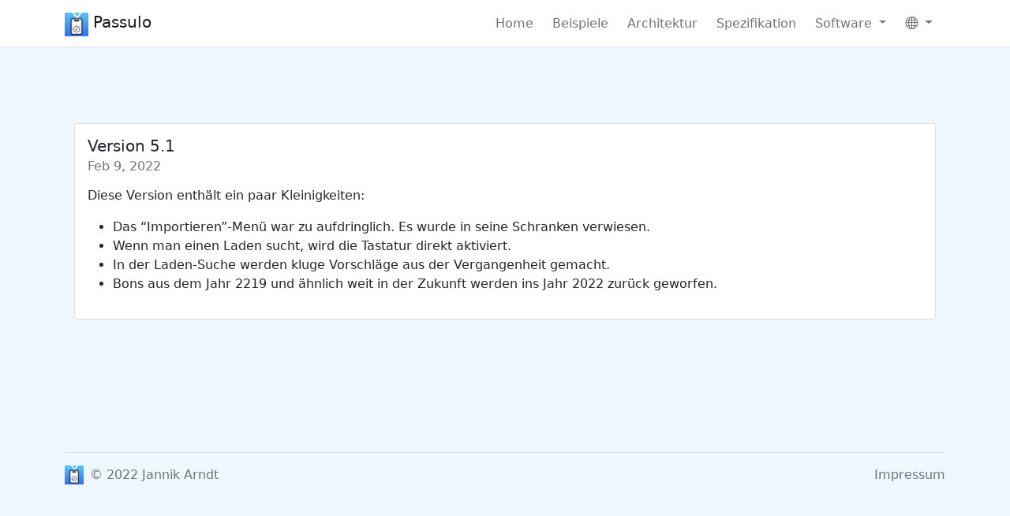

--- FILE ---
content_type: text/html; charset=utf-8
request_url: https://www.passulo.com/changelog/
body_size: 1851
content:
<!DOCTYPE html>
<html lang="de"><head>
  <meta charset="utf-8">
  <meta http-equiv="X-UA-Compatible" content="IE=edge">
  <meta http-equiv="Content-Language" content="de">
<link rel="alternate" hreflang="de" href="https://www.passulo.com/changelog/"/>
<link rel="alternate" hreflang="en" href="https://www.passulo.com/en/changelog/"/>

  <meta name="viewport" content="width=device-width, initial-scale=1">
  <title>Passulo</title>
  <meta name="apple-itunes-app" content="app-id=1610341734">
  <link rel="apple-touch-icon" href="/apple-touch-icon.png">
  <link rel="icon" href="/logo.png" type="image/svg+xml" sizes="any">
  <meta property="og:title" content="Passulo">
  <meta property="og:site_name" content="Passulo">
  <meta property="og:type" content="website">
  <meta property="og:description" content="Simple, secure, privacy-friendly.">
  <meta property="og:url" content="https://www.passulo.com">
  <meta property="og:image" content="https://oma.jannikarndt.de/logo.png">
  <meta property="og:image:width" content="600">
  <meta property="og:image:height" content="600">
  <meta name="twitter:app:name:iphone" content="Passulo">
  <meta name="twitter:app:id:iphone" content="1609117532">
  <link href="https://cdn.jsdelivr.net/npm/bootstrap@5.1.3/dist/css/bootstrap.min.css" rel="stylesheet"
        integrity="sha384-1BmE4kWBq78iYhFldvKuhfTAU6auU8tT94WrHftjDbrCEXSU1oBoqyl2QvZ6jIW3" crossorigin="anonymous">
  <link rel="stylesheet" href="https://cdn.jsdelivr.net/npm/bootstrap-icons@1.7.2/font/bootstrap-icons.css">
  <link rel="stylesheet" href="/css/style.css">
  <link rel="stylesheet" href="/css/github.css">
  <script src="https://cdn.jsdelivr.net/npm/anchor-js/anchor.min.js"></script>
  <script src="https://code.iconify.design/2/2.1.2/iconify.min.js"></script>
</head>
<body><nav class="navbar sticky-top navbar-expand-sm navbar-light bg-body border-bottom">
    <div class="container-lg">
        <a class="navbar-brand" href="https://www.passulo.com">
            <img src="/logo.png" alt="Logo" width="30" height="30" class="d-inline-block align-text-top">
            Passulo
        </a>
        <button class="navbar-toggler" type="button" data-bs-toggle="collapse" data-bs-target="#navbarNavDropdown" aria-controls="navbarNavDropdown" aria-expanded="false"
                aria-label="Toggle navigation">
            <span class="navbar-toggler-icon"></span>
        </button>
        <div class="collapse navbar-collapse nav justify-content-end" id="navbarNavDropdown">
            <ul class="navbar-nav">
                <li class="nav-item me-2">
                    <a class="nav-link " aria-current="page" href="/">Home</a>
                </li>
                <li class="nav-item me-2">
                    <a class="nav-link " href="/examples/">Beispiele</a>
                </li>
                <li class="nav-item me-2">
                    <a class="nav-link " href="/architecture/">Architektur</a>
                </li>
                <li class="nav-item me-2">
                    <a class="nav-link " href="/spec/">Spezifikation</a>
                </li>
<!--                <li class="nav-item me-2">-->
<!--                    <a class="nav-link " href="/faq/">Fragen & Antworten</a>-->
<!--                </li>-->
                <li class="nav-item me-2 dropdown">
                    <a class="nav-link dropdown-toggle" href="#" id="navbarDropdownMenuLink2" role="button" data-bs-toggle="dropdown" aria-expanded="false">
                        <span class="iconify-inline" data-icon="ic:outline-apps"></span> Software
                    </a>
                    <ul class="dropdown-menu" aria-labelledby="navbarDropdownMenuLink2">
                        <li><a class="dropdown-item" href="https://github.com/passulo/PassCreator">PassCreator</a></li>
                        <li><a class="dropdown-item" href="https://github.com/passulo/Passulo-Server">Server</a></li>
                        <li><a class="dropdown-item" href="https://github.com/passulo/Token">Token</a></li>
                        <li><a class="dropdown-item" href="https://github.com/passulo/Passulo-iOS">iOS App</a></li>
                    </ul>
                </li>
                <li class="nav-item me-2 dropdown">
                    <a class="nav-link dropdown-toggle" href="#" id="navbarDropdownMenuLink" role="button" data-bs-toggle="dropdown" aria-expanded="false">
                        <i class="bi-globe"></i> 
                    </a>
                    <ul class="dropdown-menu" aria-labelledby="navbarDropdownMenuLink">
                        <li><a class="dropdown-item" href="/changelog/">Deutsch</a></li>
                        <li><a class="dropdown-item" href="/en/changelog/">English</a></li>
                    </ul>
                </li>
            </ul>
        </div>
    </div>
</nav><div class="container col-xxl-8 px-4 py-5">
    <div class="align-items-center g-5 py-5"><div class="card mb-5">
            <div class="card-body">
                <h5 class="card-title">Version 5.1</h5><h6 class="card-subtitle mb-2 text-muted">Feb 9, 2022</h6>

                <p class="card-text"><p>Diese Version enthält ein paar Kleinigkeiten:</p>
<ul>
  <li>Das “Importieren”-Menü war zu aufdringlich. Es wurde in seine Schranken verwiesen.</li>
  <li>Wenn man einen Laden sucht, wird die Tastatur direkt aktiviert.</li>
  <li>In der Laden-Suche werden kluge Vorschläge aus der Vergangenheit gemacht.</li>
  <li>Bons aus dem Jahr 2219 und ähnlich weit in der Zukunft werden ins Jahr 2022 zurück geworfen.</li>
</ul>
</p>

            </div>
        </div></div>
</div><div class="container">
  <footer class="d-flex flex-wrap justify-content-between align-items-center py-3 my-4 border-top">
    <div class="col-md-4 d-flex align-items-center">
      <a href="https://oma.jannikarndt.de" class="mb-3 me-2 mb-md-0 text-muted text-decoration-none lh-1">
        <img src="/logo.png" alt="Logo" width="24" height="24" class="d-inline-block align-text-top">
      </a>
      <span class="text-muted">© 2022 Jannik Arndt</span>
    </div>

    <ul class="nav col-md-4 justify-content-end list-unstyled d-flex">
      <li class="ms-3"><a class="text-muted text-decoration-none" href="/impressum">Impressum</a></li>
    </ul>
  </footer>
</div>

<script src="https://cdn.jsdelivr.net/npm/bootstrap@5.1.3/dist/js/bootstrap.bundle.min.js"
        integrity="sha384-ka7Sk0Gln4gmtz2MlQnikT1wXgYsOg+OMhuP+IlRH9sENBO0LRn5q+8nbTov4+1p"
        crossorigin="anonymous"></script>
<script>
  anchors.add('.card h5');
  anchors.add('.markdowntext h2');
</script></body>

</html>


--- FILE ---
content_type: text/css; charset=utf-8
request_url: https://www.passulo.com/css/style.css
body_size: 212
content:
:root {
    --bs-secondary-rgb: rgb(233, 233, 233);
    --bs-bg-opacity: 1.0;
    --bs-body-bg: rgb(238, 246, 254);
}

pre.highlight {
    margin: 10px 10px 30px;
    padding: 15px;
    background-color: ivory;
}

@media (prefers-color-scheme: dark) {

    body {
        background-color: rgb(2, 44, 87);
        color: rgb(185, 194, 203);
    }

    .card {
        background-color: rgb(33, 72, 112);
    }

    .navbar, .bg-body {
        background-color: rgb(33, 72, 112) !important;
    }

    .navbar-light .navbar-nav .nav-link, .navbar-light .navbar-brand {
        color: rgb(238, 246, 254);
    }

    pre.highlight {
        background-color: rgb(33, 72, 112);
    }
}

.logo {
    border-radius: 20%;
}

:target {
    scroll-margin-top: 80px;
}

blockquote {
    margin: 20px 10px;
    padding: 0 20px;
    border-inline-start: 3px solid lightgray;
    color: gray;
}



/* Image slideshow from https://www.devtwins.com/blog/css-cross-fading-images */
.screenshot {
    position: relative;
    display: block;
    width: 100%;
    max-width: 300px;
    height: 605px;
    margin: 0 auto;
}

.pic {
    position: absolute;
    top: 0;
    left: 0;
    width: 100%;
    height: 100%;
    background-size: cover;
    background-position: center;
    background-repeat: no-repeat;
    -webkit-animation: fade 24s infinite;
    animation: fade 24s infinite;
}

#pic1 {
    animation-delay: 0s;
    background-image: url('/images/pass_plain.png');
}

#pic2 {
    background-image: url('/images/pass_thumb.png');
    animation-delay: 8s;
}

#pic3 {
    background-image: url('/images/pass_strip.png');
    animation-delay: 16s;
}

@-webkit-keyframes fade {
    0% {
        opacity: 1;
    }
    29% {
        opacity: 1;
    }
    33% {
        opacity: 0;
    }
    96% {
        opacity: 0;
    }
    100% {
        opacity: 1;
    }
}

@keyframes fade {
    0% {
        opacity: 1;
    }
    29% {
        opacity: 1;
    }
    33% {
        opacity: 0;
    }
    96% {
        opacity: 0;
    }
    100% {
        opacity: 1;
    }
}